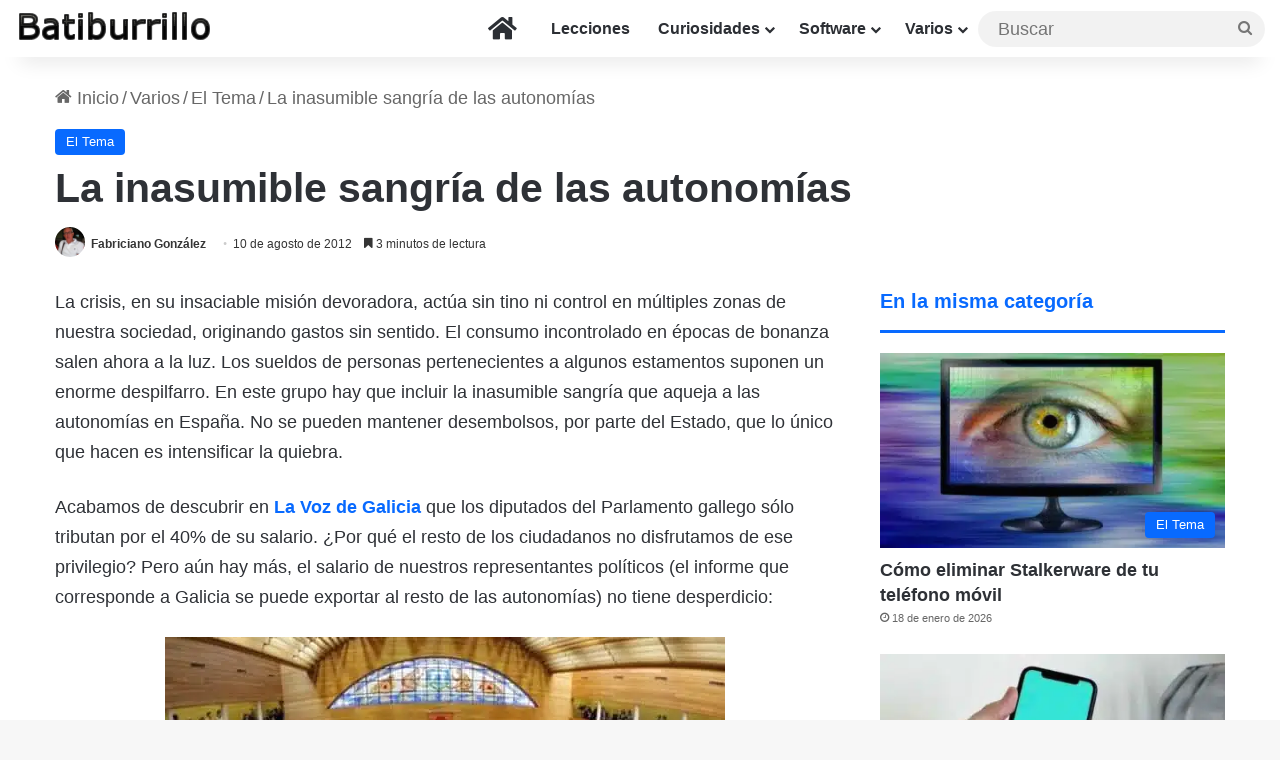

--- FILE ---
content_type: text/html; charset=utf-8
request_url: https://www.google.com/recaptcha/api2/aframe
body_size: 266
content:
<!DOCTYPE HTML><html><head><meta http-equiv="content-type" content="text/html; charset=UTF-8"></head><body><script nonce="YOWMIuOT4Vl8fV7rY8a9tw">/** Anti-fraud and anti-abuse applications only. See google.com/recaptcha */ try{var clients={'sodar':'https://pagead2.googlesyndication.com/pagead/sodar?'};window.addEventListener("message",function(a){try{if(a.source===window.parent){var b=JSON.parse(a.data);var c=clients[b['id']];if(c){var d=document.createElement('img');d.src=c+b['params']+'&rc='+(localStorage.getItem("rc::a")?sessionStorage.getItem("rc::b"):"");window.document.body.appendChild(d);sessionStorage.setItem("rc::e",parseInt(sessionStorage.getItem("rc::e")||0)+1);localStorage.setItem("rc::h",'1768783632800');}}}catch(b){}});window.parent.postMessage("_grecaptcha_ready", "*");}catch(b){}</script></body></html>